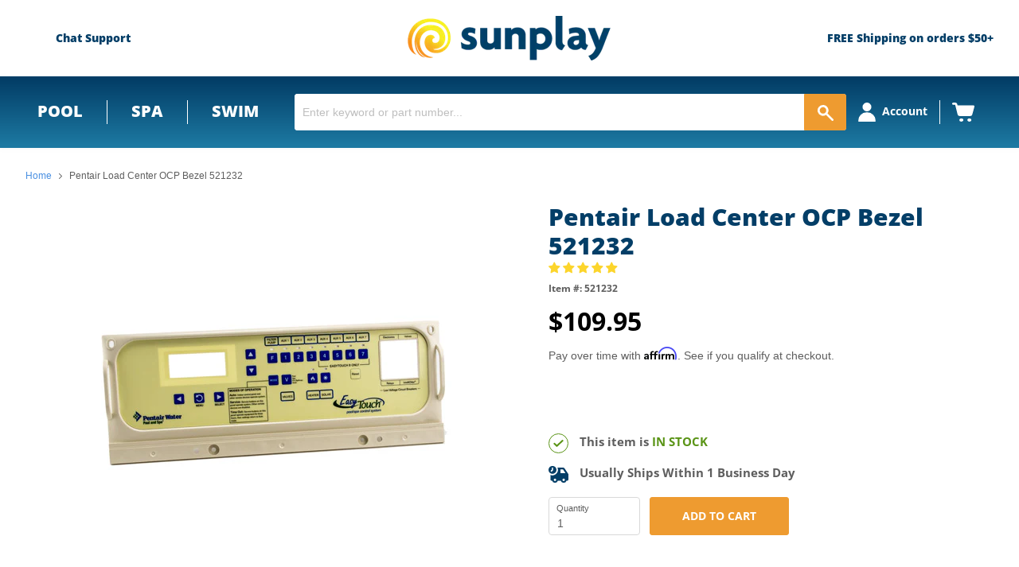

--- FILE ---
content_type: text/html; charset=utf-8
request_url: https://app.livesupporti.com/CometUtil/ClientResponseHandler.ashx?accId=0f1cd82f-9e7b-4247-89d6-e4ba3314a416&isMessage=false&clrVersion=01d71b79-b5c3-44d0-9f35-d88c0c655cf4&rnd=y4q8c0p4s3j5j5a9a5r5x6n6t9q4v0p4&page=https%3A%2F%2Fsunplay.com%2Fproducts%2Fpentair-load-center-ocp-bezel-521232&isMobile=false&os=&refPage=&command=initialize
body_size: 2272
content:
{"connect" : true, "accountID" : 114913, "offlineFormRedirectUrl" : "", "hideOfflineMsgBar" : false, "showPageForClient" : true, "showChatOnlyInPopup" : false, "allowSocialSignin" : false, "additionalData" : false, "askForNameOffline" : false, "additionalDataEmail" : false, "additionalDataPhone" : false, "hideLogo" : false, "showAgentsCount" : false, "showAgentPhoto" : false, "showOnLeftSide" : true, "showAccountLogo" : true, "showChatVote" : true, "showGroups" : false, "allowPopup" : false, "dontEncodeMessages" : false, "enableEmoticons" : false, "enableSendFiles" : true, "enableSendChatTranscriptByVisitors" : false, "enableMessageSneakPeek" : true, "enableChatHistoryForSessionOnly" : false, "chatHistoryRetentionInterval" : 0, "colorSettings" : "11a3f716-e49d-4d9f-9e7b-a4d5d4eec7a4$%23033F67#%231C77A0#100#100#false#%231B68FF#%23FFFFFF#false#false#%23EE9B30#%23EE9B30#%23FE6700#%23FFFFFF#%23033E67#%231C77A0#%23FFFFFF#%23FFFFFF#%23F6F6F6#%23F6F6F6#%232A2C2D#%23F6F6F6#%239C9C9C#%23E6F5FD#%23E6F5FD#%232E2E2E#%23E6F5FD#%23FFFFFF#%23FFFFFF#%23FFFFFF#%232E2E2E#%23F2F2F2#%232E2E2E#%235DB2FE#%230E457B#%23FFFFFF#255%2C255%2C255#%23F0F0F0#%23777777#%23FFFFFF#%23EE9B30#%23120000#%2324A65A#%2324A65A#%23F04E3C#%23FFFFFF#%23CF4636#%23FFFFFF#%232A2C2D#%238396A8#%23FFFFFF#%23FFFFFF#false#%231B68FF#%23EE9B30#%23EE9B30#205#38#380#580#%23EE9B30#%23EE9B30#%232A2C2D#%23EE9B30#%23EE9B30#%23777777###########%23FFFFFF#17#15#15#15#9#9#15#9#9#15#false#15#%23FFFFFF#%23FFFFFF#%23FFFFFF#%23FFFFFF#%23EE9B30#%23EE9B30#%23FFFFFF#false#%23033E67#%231C77A0#%23B3B3B3#%23B3B3B3#%23B3B3B3#%23B3B3B3#%23B3B3B3#%23B3B3B3#%23B3B3B3#%23EE9B30#%23EE9B30#false", "uid" : "f9ec6e8e73e14f5fa15ed7fe35e6b76f", "agentsCount" : 0, "agentIds" : {},"visitorInfo":{"AccountId":114913,"AccountCode":"0f1cd82f-9e7b-4247-89d6-e4ba3314a416","IP":"3.142.73.2","Nickname":"You","NameVisibleToAgent":"Client 84469","Email":null,"Phone":null,"SessionId":"f9ec6e8e73e14f5fa15ed7fe35e6b76f","UserAgent":"Mozilla/5.0 (Macintosh; Intel Mac OS X 10_15_7) AppleWebKit/537.36 (KHTML, like Gecko) Chrome/131.0.0.0 Safari/537.36; ClaudeBot/1.0; +claudebot@anthropic.com)","BrowserName":"Chrome","BrowserVersion":"143.0","Platform":"","Referrer":"","Country":null,"City":null,"CountryCode":null,"Host":null,"GroupId":0,"FacebookId":null,"Gender":null,"Returning":false}}

--- FILE ---
content_type: application/javascript; charset=utf-8
request_url: https://app.cpscentral.com/vendor_product.ashx?value=check_site_shopify_app&cps_site_version=sunplay-store.myshopify.com&callback=callback&callback=jQuery32104599782865119475_1768569165301&_=1768569165302
body_size: -34
content:
callback,jQuery32104599782865119475_1768569165301({"response": { "status":" 1 "}  })

--- FILE ---
content_type: application/javascript; charset=utf-8
request_url: https://app.cpscentral.com/vendor_product.ashx?value=get_warranty_shopify_app&variant=6881224851491&shop=sunplay-store.myshopify.com&newStarVar=&newPriceVar=&year=&callback=callback&callback=jQuery32104599782865119475_1768569165301&_=1768569165303
body_size: 3
content:
callback,jQuery32104599782865119475_1768569165301({"response": { "status":"success", "data": [ ], "wording_data": [ ]} })